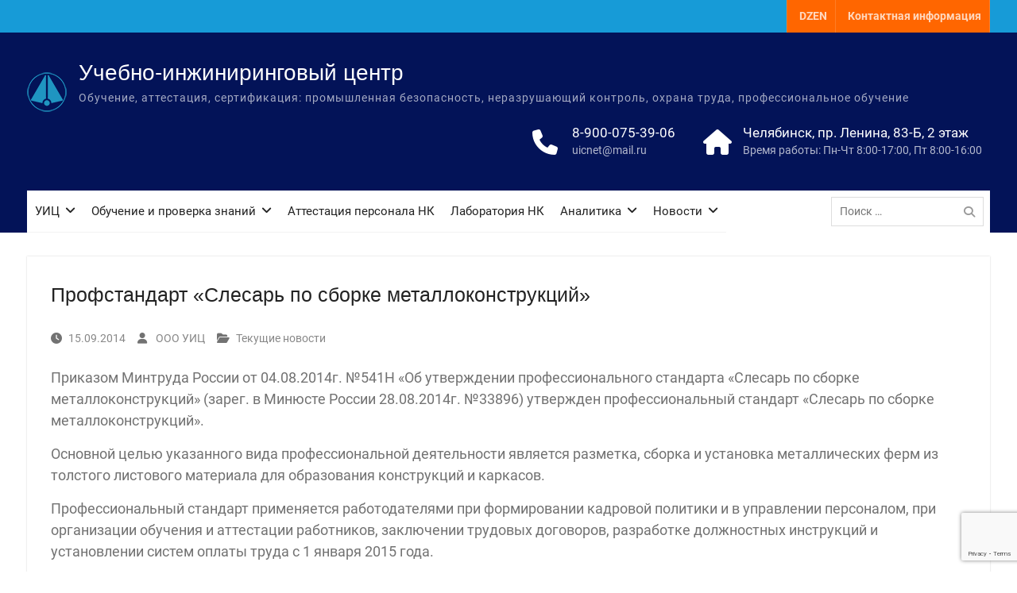

--- FILE ---
content_type: text/html; charset=utf-8
request_url: https://www.google.com/recaptcha/api2/anchor?ar=1&k=6LcWCcAUAAAAAGvl_phkjHRZb-ozmhM-c5VgI4u7&co=aHR0cHM6Ly91aWNuZXQucnU6NDQz&hl=en&v=PoyoqOPhxBO7pBk68S4YbpHZ&size=invisible&anchor-ms=20000&execute-ms=30000&cb=lic44kmbyj3f
body_size: 48889
content:
<!DOCTYPE HTML><html dir="ltr" lang="en"><head><meta http-equiv="Content-Type" content="text/html; charset=UTF-8">
<meta http-equiv="X-UA-Compatible" content="IE=edge">
<title>reCAPTCHA</title>
<style type="text/css">
/* cyrillic-ext */
@font-face {
  font-family: 'Roboto';
  font-style: normal;
  font-weight: 400;
  font-stretch: 100%;
  src: url(//fonts.gstatic.com/s/roboto/v48/KFO7CnqEu92Fr1ME7kSn66aGLdTylUAMa3GUBHMdazTgWw.woff2) format('woff2');
  unicode-range: U+0460-052F, U+1C80-1C8A, U+20B4, U+2DE0-2DFF, U+A640-A69F, U+FE2E-FE2F;
}
/* cyrillic */
@font-face {
  font-family: 'Roboto';
  font-style: normal;
  font-weight: 400;
  font-stretch: 100%;
  src: url(//fonts.gstatic.com/s/roboto/v48/KFO7CnqEu92Fr1ME7kSn66aGLdTylUAMa3iUBHMdazTgWw.woff2) format('woff2');
  unicode-range: U+0301, U+0400-045F, U+0490-0491, U+04B0-04B1, U+2116;
}
/* greek-ext */
@font-face {
  font-family: 'Roboto';
  font-style: normal;
  font-weight: 400;
  font-stretch: 100%;
  src: url(//fonts.gstatic.com/s/roboto/v48/KFO7CnqEu92Fr1ME7kSn66aGLdTylUAMa3CUBHMdazTgWw.woff2) format('woff2');
  unicode-range: U+1F00-1FFF;
}
/* greek */
@font-face {
  font-family: 'Roboto';
  font-style: normal;
  font-weight: 400;
  font-stretch: 100%;
  src: url(//fonts.gstatic.com/s/roboto/v48/KFO7CnqEu92Fr1ME7kSn66aGLdTylUAMa3-UBHMdazTgWw.woff2) format('woff2');
  unicode-range: U+0370-0377, U+037A-037F, U+0384-038A, U+038C, U+038E-03A1, U+03A3-03FF;
}
/* math */
@font-face {
  font-family: 'Roboto';
  font-style: normal;
  font-weight: 400;
  font-stretch: 100%;
  src: url(//fonts.gstatic.com/s/roboto/v48/KFO7CnqEu92Fr1ME7kSn66aGLdTylUAMawCUBHMdazTgWw.woff2) format('woff2');
  unicode-range: U+0302-0303, U+0305, U+0307-0308, U+0310, U+0312, U+0315, U+031A, U+0326-0327, U+032C, U+032F-0330, U+0332-0333, U+0338, U+033A, U+0346, U+034D, U+0391-03A1, U+03A3-03A9, U+03B1-03C9, U+03D1, U+03D5-03D6, U+03F0-03F1, U+03F4-03F5, U+2016-2017, U+2034-2038, U+203C, U+2040, U+2043, U+2047, U+2050, U+2057, U+205F, U+2070-2071, U+2074-208E, U+2090-209C, U+20D0-20DC, U+20E1, U+20E5-20EF, U+2100-2112, U+2114-2115, U+2117-2121, U+2123-214F, U+2190, U+2192, U+2194-21AE, U+21B0-21E5, U+21F1-21F2, U+21F4-2211, U+2213-2214, U+2216-22FF, U+2308-230B, U+2310, U+2319, U+231C-2321, U+2336-237A, U+237C, U+2395, U+239B-23B7, U+23D0, U+23DC-23E1, U+2474-2475, U+25AF, U+25B3, U+25B7, U+25BD, U+25C1, U+25CA, U+25CC, U+25FB, U+266D-266F, U+27C0-27FF, U+2900-2AFF, U+2B0E-2B11, U+2B30-2B4C, U+2BFE, U+3030, U+FF5B, U+FF5D, U+1D400-1D7FF, U+1EE00-1EEFF;
}
/* symbols */
@font-face {
  font-family: 'Roboto';
  font-style: normal;
  font-weight: 400;
  font-stretch: 100%;
  src: url(//fonts.gstatic.com/s/roboto/v48/KFO7CnqEu92Fr1ME7kSn66aGLdTylUAMaxKUBHMdazTgWw.woff2) format('woff2');
  unicode-range: U+0001-000C, U+000E-001F, U+007F-009F, U+20DD-20E0, U+20E2-20E4, U+2150-218F, U+2190, U+2192, U+2194-2199, U+21AF, U+21E6-21F0, U+21F3, U+2218-2219, U+2299, U+22C4-22C6, U+2300-243F, U+2440-244A, U+2460-24FF, U+25A0-27BF, U+2800-28FF, U+2921-2922, U+2981, U+29BF, U+29EB, U+2B00-2BFF, U+4DC0-4DFF, U+FFF9-FFFB, U+10140-1018E, U+10190-1019C, U+101A0, U+101D0-101FD, U+102E0-102FB, U+10E60-10E7E, U+1D2C0-1D2D3, U+1D2E0-1D37F, U+1F000-1F0FF, U+1F100-1F1AD, U+1F1E6-1F1FF, U+1F30D-1F30F, U+1F315, U+1F31C, U+1F31E, U+1F320-1F32C, U+1F336, U+1F378, U+1F37D, U+1F382, U+1F393-1F39F, U+1F3A7-1F3A8, U+1F3AC-1F3AF, U+1F3C2, U+1F3C4-1F3C6, U+1F3CA-1F3CE, U+1F3D4-1F3E0, U+1F3ED, U+1F3F1-1F3F3, U+1F3F5-1F3F7, U+1F408, U+1F415, U+1F41F, U+1F426, U+1F43F, U+1F441-1F442, U+1F444, U+1F446-1F449, U+1F44C-1F44E, U+1F453, U+1F46A, U+1F47D, U+1F4A3, U+1F4B0, U+1F4B3, U+1F4B9, U+1F4BB, U+1F4BF, U+1F4C8-1F4CB, U+1F4D6, U+1F4DA, U+1F4DF, U+1F4E3-1F4E6, U+1F4EA-1F4ED, U+1F4F7, U+1F4F9-1F4FB, U+1F4FD-1F4FE, U+1F503, U+1F507-1F50B, U+1F50D, U+1F512-1F513, U+1F53E-1F54A, U+1F54F-1F5FA, U+1F610, U+1F650-1F67F, U+1F687, U+1F68D, U+1F691, U+1F694, U+1F698, U+1F6AD, U+1F6B2, U+1F6B9-1F6BA, U+1F6BC, U+1F6C6-1F6CF, U+1F6D3-1F6D7, U+1F6E0-1F6EA, U+1F6F0-1F6F3, U+1F6F7-1F6FC, U+1F700-1F7FF, U+1F800-1F80B, U+1F810-1F847, U+1F850-1F859, U+1F860-1F887, U+1F890-1F8AD, U+1F8B0-1F8BB, U+1F8C0-1F8C1, U+1F900-1F90B, U+1F93B, U+1F946, U+1F984, U+1F996, U+1F9E9, U+1FA00-1FA6F, U+1FA70-1FA7C, U+1FA80-1FA89, U+1FA8F-1FAC6, U+1FACE-1FADC, U+1FADF-1FAE9, U+1FAF0-1FAF8, U+1FB00-1FBFF;
}
/* vietnamese */
@font-face {
  font-family: 'Roboto';
  font-style: normal;
  font-weight: 400;
  font-stretch: 100%;
  src: url(//fonts.gstatic.com/s/roboto/v48/KFO7CnqEu92Fr1ME7kSn66aGLdTylUAMa3OUBHMdazTgWw.woff2) format('woff2');
  unicode-range: U+0102-0103, U+0110-0111, U+0128-0129, U+0168-0169, U+01A0-01A1, U+01AF-01B0, U+0300-0301, U+0303-0304, U+0308-0309, U+0323, U+0329, U+1EA0-1EF9, U+20AB;
}
/* latin-ext */
@font-face {
  font-family: 'Roboto';
  font-style: normal;
  font-weight: 400;
  font-stretch: 100%;
  src: url(//fonts.gstatic.com/s/roboto/v48/KFO7CnqEu92Fr1ME7kSn66aGLdTylUAMa3KUBHMdazTgWw.woff2) format('woff2');
  unicode-range: U+0100-02BA, U+02BD-02C5, U+02C7-02CC, U+02CE-02D7, U+02DD-02FF, U+0304, U+0308, U+0329, U+1D00-1DBF, U+1E00-1E9F, U+1EF2-1EFF, U+2020, U+20A0-20AB, U+20AD-20C0, U+2113, U+2C60-2C7F, U+A720-A7FF;
}
/* latin */
@font-face {
  font-family: 'Roboto';
  font-style: normal;
  font-weight: 400;
  font-stretch: 100%;
  src: url(//fonts.gstatic.com/s/roboto/v48/KFO7CnqEu92Fr1ME7kSn66aGLdTylUAMa3yUBHMdazQ.woff2) format('woff2');
  unicode-range: U+0000-00FF, U+0131, U+0152-0153, U+02BB-02BC, U+02C6, U+02DA, U+02DC, U+0304, U+0308, U+0329, U+2000-206F, U+20AC, U+2122, U+2191, U+2193, U+2212, U+2215, U+FEFF, U+FFFD;
}
/* cyrillic-ext */
@font-face {
  font-family: 'Roboto';
  font-style: normal;
  font-weight: 500;
  font-stretch: 100%;
  src: url(//fonts.gstatic.com/s/roboto/v48/KFO7CnqEu92Fr1ME7kSn66aGLdTylUAMa3GUBHMdazTgWw.woff2) format('woff2');
  unicode-range: U+0460-052F, U+1C80-1C8A, U+20B4, U+2DE0-2DFF, U+A640-A69F, U+FE2E-FE2F;
}
/* cyrillic */
@font-face {
  font-family: 'Roboto';
  font-style: normal;
  font-weight: 500;
  font-stretch: 100%;
  src: url(//fonts.gstatic.com/s/roboto/v48/KFO7CnqEu92Fr1ME7kSn66aGLdTylUAMa3iUBHMdazTgWw.woff2) format('woff2');
  unicode-range: U+0301, U+0400-045F, U+0490-0491, U+04B0-04B1, U+2116;
}
/* greek-ext */
@font-face {
  font-family: 'Roboto';
  font-style: normal;
  font-weight: 500;
  font-stretch: 100%;
  src: url(//fonts.gstatic.com/s/roboto/v48/KFO7CnqEu92Fr1ME7kSn66aGLdTylUAMa3CUBHMdazTgWw.woff2) format('woff2');
  unicode-range: U+1F00-1FFF;
}
/* greek */
@font-face {
  font-family: 'Roboto';
  font-style: normal;
  font-weight: 500;
  font-stretch: 100%;
  src: url(//fonts.gstatic.com/s/roboto/v48/KFO7CnqEu92Fr1ME7kSn66aGLdTylUAMa3-UBHMdazTgWw.woff2) format('woff2');
  unicode-range: U+0370-0377, U+037A-037F, U+0384-038A, U+038C, U+038E-03A1, U+03A3-03FF;
}
/* math */
@font-face {
  font-family: 'Roboto';
  font-style: normal;
  font-weight: 500;
  font-stretch: 100%;
  src: url(//fonts.gstatic.com/s/roboto/v48/KFO7CnqEu92Fr1ME7kSn66aGLdTylUAMawCUBHMdazTgWw.woff2) format('woff2');
  unicode-range: U+0302-0303, U+0305, U+0307-0308, U+0310, U+0312, U+0315, U+031A, U+0326-0327, U+032C, U+032F-0330, U+0332-0333, U+0338, U+033A, U+0346, U+034D, U+0391-03A1, U+03A3-03A9, U+03B1-03C9, U+03D1, U+03D5-03D6, U+03F0-03F1, U+03F4-03F5, U+2016-2017, U+2034-2038, U+203C, U+2040, U+2043, U+2047, U+2050, U+2057, U+205F, U+2070-2071, U+2074-208E, U+2090-209C, U+20D0-20DC, U+20E1, U+20E5-20EF, U+2100-2112, U+2114-2115, U+2117-2121, U+2123-214F, U+2190, U+2192, U+2194-21AE, U+21B0-21E5, U+21F1-21F2, U+21F4-2211, U+2213-2214, U+2216-22FF, U+2308-230B, U+2310, U+2319, U+231C-2321, U+2336-237A, U+237C, U+2395, U+239B-23B7, U+23D0, U+23DC-23E1, U+2474-2475, U+25AF, U+25B3, U+25B7, U+25BD, U+25C1, U+25CA, U+25CC, U+25FB, U+266D-266F, U+27C0-27FF, U+2900-2AFF, U+2B0E-2B11, U+2B30-2B4C, U+2BFE, U+3030, U+FF5B, U+FF5D, U+1D400-1D7FF, U+1EE00-1EEFF;
}
/* symbols */
@font-face {
  font-family: 'Roboto';
  font-style: normal;
  font-weight: 500;
  font-stretch: 100%;
  src: url(//fonts.gstatic.com/s/roboto/v48/KFO7CnqEu92Fr1ME7kSn66aGLdTylUAMaxKUBHMdazTgWw.woff2) format('woff2');
  unicode-range: U+0001-000C, U+000E-001F, U+007F-009F, U+20DD-20E0, U+20E2-20E4, U+2150-218F, U+2190, U+2192, U+2194-2199, U+21AF, U+21E6-21F0, U+21F3, U+2218-2219, U+2299, U+22C4-22C6, U+2300-243F, U+2440-244A, U+2460-24FF, U+25A0-27BF, U+2800-28FF, U+2921-2922, U+2981, U+29BF, U+29EB, U+2B00-2BFF, U+4DC0-4DFF, U+FFF9-FFFB, U+10140-1018E, U+10190-1019C, U+101A0, U+101D0-101FD, U+102E0-102FB, U+10E60-10E7E, U+1D2C0-1D2D3, U+1D2E0-1D37F, U+1F000-1F0FF, U+1F100-1F1AD, U+1F1E6-1F1FF, U+1F30D-1F30F, U+1F315, U+1F31C, U+1F31E, U+1F320-1F32C, U+1F336, U+1F378, U+1F37D, U+1F382, U+1F393-1F39F, U+1F3A7-1F3A8, U+1F3AC-1F3AF, U+1F3C2, U+1F3C4-1F3C6, U+1F3CA-1F3CE, U+1F3D4-1F3E0, U+1F3ED, U+1F3F1-1F3F3, U+1F3F5-1F3F7, U+1F408, U+1F415, U+1F41F, U+1F426, U+1F43F, U+1F441-1F442, U+1F444, U+1F446-1F449, U+1F44C-1F44E, U+1F453, U+1F46A, U+1F47D, U+1F4A3, U+1F4B0, U+1F4B3, U+1F4B9, U+1F4BB, U+1F4BF, U+1F4C8-1F4CB, U+1F4D6, U+1F4DA, U+1F4DF, U+1F4E3-1F4E6, U+1F4EA-1F4ED, U+1F4F7, U+1F4F9-1F4FB, U+1F4FD-1F4FE, U+1F503, U+1F507-1F50B, U+1F50D, U+1F512-1F513, U+1F53E-1F54A, U+1F54F-1F5FA, U+1F610, U+1F650-1F67F, U+1F687, U+1F68D, U+1F691, U+1F694, U+1F698, U+1F6AD, U+1F6B2, U+1F6B9-1F6BA, U+1F6BC, U+1F6C6-1F6CF, U+1F6D3-1F6D7, U+1F6E0-1F6EA, U+1F6F0-1F6F3, U+1F6F7-1F6FC, U+1F700-1F7FF, U+1F800-1F80B, U+1F810-1F847, U+1F850-1F859, U+1F860-1F887, U+1F890-1F8AD, U+1F8B0-1F8BB, U+1F8C0-1F8C1, U+1F900-1F90B, U+1F93B, U+1F946, U+1F984, U+1F996, U+1F9E9, U+1FA00-1FA6F, U+1FA70-1FA7C, U+1FA80-1FA89, U+1FA8F-1FAC6, U+1FACE-1FADC, U+1FADF-1FAE9, U+1FAF0-1FAF8, U+1FB00-1FBFF;
}
/* vietnamese */
@font-face {
  font-family: 'Roboto';
  font-style: normal;
  font-weight: 500;
  font-stretch: 100%;
  src: url(//fonts.gstatic.com/s/roboto/v48/KFO7CnqEu92Fr1ME7kSn66aGLdTylUAMa3OUBHMdazTgWw.woff2) format('woff2');
  unicode-range: U+0102-0103, U+0110-0111, U+0128-0129, U+0168-0169, U+01A0-01A1, U+01AF-01B0, U+0300-0301, U+0303-0304, U+0308-0309, U+0323, U+0329, U+1EA0-1EF9, U+20AB;
}
/* latin-ext */
@font-face {
  font-family: 'Roboto';
  font-style: normal;
  font-weight: 500;
  font-stretch: 100%;
  src: url(//fonts.gstatic.com/s/roboto/v48/KFO7CnqEu92Fr1ME7kSn66aGLdTylUAMa3KUBHMdazTgWw.woff2) format('woff2');
  unicode-range: U+0100-02BA, U+02BD-02C5, U+02C7-02CC, U+02CE-02D7, U+02DD-02FF, U+0304, U+0308, U+0329, U+1D00-1DBF, U+1E00-1E9F, U+1EF2-1EFF, U+2020, U+20A0-20AB, U+20AD-20C0, U+2113, U+2C60-2C7F, U+A720-A7FF;
}
/* latin */
@font-face {
  font-family: 'Roboto';
  font-style: normal;
  font-weight: 500;
  font-stretch: 100%;
  src: url(//fonts.gstatic.com/s/roboto/v48/KFO7CnqEu92Fr1ME7kSn66aGLdTylUAMa3yUBHMdazQ.woff2) format('woff2');
  unicode-range: U+0000-00FF, U+0131, U+0152-0153, U+02BB-02BC, U+02C6, U+02DA, U+02DC, U+0304, U+0308, U+0329, U+2000-206F, U+20AC, U+2122, U+2191, U+2193, U+2212, U+2215, U+FEFF, U+FFFD;
}
/* cyrillic-ext */
@font-face {
  font-family: 'Roboto';
  font-style: normal;
  font-weight: 900;
  font-stretch: 100%;
  src: url(//fonts.gstatic.com/s/roboto/v48/KFO7CnqEu92Fr1ME7kSn66aGLdTylUAMa3GUBHMdazTgWw.woff2) format('woff2');
  unicode-range: U+0460-052F, U+1C80-1C8A, U+20B4, U+2DE0-2DFF, U+A640-A69F, U+FE2E-FE2F;
}
/* cyrillic */
@font-face {
  font-family: 'Roboto';
  font-style: normal;
  font-weight: 900;
  font-stretch: 100%;
  src: url(//fonts.gstatic.com/s/roboto/v48/KFO7CnqEu92Fr1ME7kSn66aGLdTylUAMa3iUBHMdazTgWw.woff2) format('woff2');
  unicode-range: U+0301, U+0400-045F, U+0490-0491, U+04B0-04B1, U+2116;
}
/* greek-ext */
@font-face {
  font-family: 'Roboto';
  font-style: normal;
  font-weight: 900;
  font-stretch: 100%;
  src: url(//fonts.gstatic.com/s/roboto/v48/KFO7CnqEu92Fr1ME7kSn66aGLdTylUAMa3CUBHMdazTgWw.woff2) format('woff2');
  unicode-range: U+1F00-1FFF;
}
/* greek */
@font-face {
  font-family: 'Roboto';
  font-style: normal;
  font-weight: 900;
  font-stretch: 100%;
  src: url(//fonts.gstatic.com/s/roboto/v48/KFO7CnqEu92Fr1ME7kSn66aGLdTylUAMa3-UBHMdazTgWw.woff2) format('woff2');
  unicode-range: U+0370-0377, U+037A-037F, U+0384-038A, U+038C, U+038E-03A1, U+03A3-03FF;
}
/* math */
@font-face {
  font-family: 'Roboto';
  font-style: normal;
  font-weight: 900;
  font-stretch: 100%;
  src: url(//fonts.gstatic.com/s/roboto/v48/KFO7CnqEu92Fr1ME7kSn66aGLdTylUAMawCUBHMdazTgWw.woff2) format('woff2');
  unicode-range: U+0302-0303, U+0305, U+0307-0308, U+0310, U+0312, U+0315, U+031A, U+0326-0327, U+032C, U+032F-0330, U+0332-0333, U+0338, U+033A, U+0346, U+034D, U+0391-03A1, U+03A3-03A9, U+03B1-03C9, U+03D1, U+03D5-03D6, U+03F0-03F1, U+03F4-03F5, U+2016-2017, U+2034-2038, U+203C, U+2040, U+2043, U+2047, U+2050, U+2057, U+205F, U+2070-2071, U+2074-208E, U+2090-209C, U+20D0-20DC, U+20E1, U+20E5-20EF, U+2100-2112, U+2114-2115, U+2117-2121, U+2123-214F, U+2190, U+2192, U+2194-21AE, U+21B0-21E5, U+21F1-21F2, U+21F4-2211, U+2213-2214, U+2216-22FF, U+2308-230B, U+2310, U+2319, U+231C-2321, U+2336-237A, U+237C, U+2395, U+239B-23B7, U+23D0, U+23DC-23E1, U+2474-2475, U+25AF, U+25B3, U+25B7, U+25BD, U+25C1, U+25CA, U+25CC, U+25FB, U+266D-266F, U+27C0-27FF, U+2900-2AFF, U+2B0E-2B11, U+2B30-2B4C, U+2BFE, U+3030, U+FF5B, U+FF5D, U+1D400-1D7FF, U+1EE00-1EEFF;
}
/* symbols */
@font-face {
  font-family: 'Roboto';
  font-style: normal;
  font-weight: 900;
  font-stretch: 100%;
  src: url(//fonts.gstatic.com/s/roboto/v48/KFO7CnqEu92Fr1ME7kSn66aGLdTylUAMaxKUBHMdazTgWw.woff2) format('woff2');
  unicode-range: U+0001-000C, U+000E-001F, U+007F-009F, U+20DD-20E0, U+20E2-20E4, U+2150-218F, U+2190, U+2192, U+2194-2199, U+21AF, U+21E6-21F0, U+21F3, U+2218-2219, U+2299, U+22C4-22C6, U+2300-243F, U+2440-244A, U+2460-24FF, U+25A0-27BF, U+2800-28FF, U+2921-2922, U+2981, U+29BF, U+29EB, U+2B00-2BFF, U+4DC0-4DFF, U+FFF9-FFFB, U+10140-1018E, U+10190-1019C, U+101A0, U+101D0-101FD, U+102E0-102FB, U+10E60-10E7E, U+1D2C0-1D2D3, U+1D2E0-1D37F, U+1F000-1F0FF, U+1F100-1F1AD, U+1F1E6-1F1FF, U+1F30D-1F30F, U+1F315, U+1F31C, U+1F31E, U+1F320-1F32C, U+1F336, U+1F378, U+1F37D, U+1F382, U+1F393-1F39F, U+1F3A7-1F3A8, U+1F3AC-1F3AF, U+1F3C2, U+1F3C4-1F3C6, U+1F3CA-1F3CE, U+1F3D4-1F3E0, U+1F3ED, U+1F3F1-1F3F3, U+1F3F5-1F3F7, U+1F408, U+1F415, U+1F41F, U+1F426, U+1F43F, U+1F441-1F442, U+1F444, U+1F446-1F449, U+1F44C-1F44E, U+1F453, U+1F46A, U+1F47D, U+1F4A3, U+1F4B0, U+1F4B3, U+1F4B9, U+1F4BB, U+1F4BF, U+1F4C8-1F4CB, U+1F4D6, U+1F4DA, U+1F4DF, U+1F4E3-1F4E6, U+1F4EA-1F4ED, U+1F4F7, U+1F4F9-1F4FB, U+1F4FD-1F4FE, U+1F503, U+1F507-1F50B, U+1F50D, U+1F512-1F513, U+1F53E-1F54A, U+1F54F-1F5FA, U+1F610, U+1F650-1F67F, U+1F687, U+1F68D, U+1F691, U+1F694, U+1F698, U+1F6AD, U+1F6B2, U+1F6B9-1F6BA, U+1F6BC, U+1F6C6-1F6CF, U+1F6D3-1F6D7, U+1F6E0-1F6EA, U+1F6F0-1F6F3, U+1F6F7-1F6FC, U+1F700-1F7FF, U+1F800-1F80B, U+1F810-1F847, U+1F850-1F859, U+1F860-1F887, U+1F890-1F8AD, U+1F8B0-1F8BB, U+1F8C0-1F8C1, U+1F900-1F90B, U+1F93B, U+1F946, U+1F984, U+1F996, U+1F9E9, U+1FA00-1FA6F, U+1FA70-1FA7C, U+1FA80-1FA89, U+1FA8F-1FAC6, U+1FACE-1FADC, U+1FADF-1FAE9, U+1FAF0-1FAF8, U+1FB00-1FBFF;
}
/* vietnamese */
@font-face {
  font-family: 'Roboto';
  font-style: normal;
  font-weight: 900;
  font-stretch: 100%;
  src: url(//fonts.gstatic.com/s/roboto/v48/KFO7CnqEu92Fr1ME7kSn66aGLdTylUAMa3OUBHMdazTgWw.woff2) format('woff2');
  unicode-range: U+0102-0103, U+0110-0111, U+0128-0129, U+0168-0169, U+01A0-01A1, U+01AF-01B0, U+0300-0301, U+0303-0304, U+0308-0309, U+0323, U+0329, U+1EA0-1EF9, U+20AB;
}
/* latin-ext */
@font-face {
  font-family: 'Roboto';
  font-style: normal;
  font-weight: 900;
  font-stretch: 100%;
  src: url(//fonts.gstatic.com/s/roboto/v48/KFO7CnqEu92Fr1ME7kSn66aGLdTylUAMa3KUBHMdazTgWw.woff2) format('woff2');
  unicode-range: U+0100-02BA, U+02BD-02C5, U+02C7-02CC, U+02CE-02D7, U+02DD-02FF, U+0304, U+0308, U+0329, U+1D00-1DBF, U+1E00-1E9F, U+1EF2-1EFF, U+2020, U+20A0-20AB, U+20AD-20C0, U+2113, U+2C60-2C7F, U+A720-A7FF;
}
/* latin */
@font-face {
  font-family: 'Roboto';
  font-style: normal;
  font-weight: 900;
  font-stretch: 100%;
  src: url(//fonts.gstatic.com/s/roboto/v48/KFO7CnqEu92Fr1ME7kSn66aGLdTylUAMa3yUBHMdazQ.woff2) format('woff2');
  unicode-range: U+0000-00FF, U+0131, U+0152-0153, U+02BB-02BC, U+02C6, U+02DA, U+02DC, U+0304, U+0308, U+0329, U+2000-206F, U+20AC, U+2122, U+2191, U+2193, U+2212, U+2215, U+FEFF, U+FFFD;
}

</style>
<link rel="stylesheet" type="text/css" href="https://www.gstatic.com/recaptcha/releases/PoyoqOPhxBO7pBk68S4YbpHZ/styles__ltr.css">
<script nonce="SaEB1jY2r0cNULrPMCbdEQ" type="text/javascript">window['__recaptcha_api'] = 'https://www.google.com/recaptcha/api2/';</script>
<script type="text/javascript" src="https://www.gstatic.com/recaptcha/releases/PoyoqOPhxBO7pBk68S4YbpHZ/recaptcha__en.js" nonce="SaEB1jY2r0cNULrPMCbdEQ">
      
    </script></head>
<body><div id="rc-anchor-alert" class="rc-anchor-alert"></div>
<input type="hidden" id="recaptcha-token" value="[base64]">
<script type="text/javascript" nonce="SaEB1jY2r0cNULrPMCbdEQ">
      recaptcha.anchor.Main.init("[\x22ainput\x22,[\x22bgdata\x22,\x22\x22,\[base64]/[base64]/MjU1Ong/[base64]/[base64]/[base64]/[base64]/[base64]/[base64]/[base64]/[base64]/[base64]/[base64]/[base64]/[base64]/[base64]/[base64]/[base64]\\u003d\x22,\[base64]\\u003d\\u003d\x22,\x22w4cew71sw41tw4w4w4XDpcOOTcKmSMKzwozCo8O3wpR/[base64]/BcKdwq/Di8K4w7bCpjlBwoDCpjoGG8KJF8K/WcKqw7hCwqwvw7hFVFfCncOsE33ChsKSMF1Xw7zDkjwjaDTCiMO0w7QdwroZARR/T8OgwqjDmFjDgMOcZsKzSMKGC8O0SG7CrMOKw4/DqSIew6zDv8KJwpLDjSxTwr/CocK/wrRxw5x7w63Dt0cEK3rCl8OVSMO0w7xDw5HDpjfCsl8lw4Juw47CpQfDnCRvD8O4E0vDocKODyvDkRgyK8K/[base64]/CnMKzHhRWBkvDtUDCh8KpwqjDlykxw64Ew5fDkCfDgMKew6vCiWBkw59uw58PQ8KIwrXDvDjDsGM6XFd+wrHCmirDgiXCuh1pwqHCsjjCrUs9w7c/[base64]/CqsO6VxvClFHCoVMFwqvDrcK/PsKHYsKFw59RwrbDuMOzwq8uw5XCs8KPw7fCjyLDsWpRFcOawqsrC0/CpsKQw4/CrcOEwoHCt3zCh8Okw7LDpyHDtMKww4LCl8Kfw7dcPz9HE8OVwrIlwppQP8OoB24SY8KXQWfDq8KEGcK5wpnCtw3CnjdAXWtnwq3DuxQCH0fCssKOLQ3DqMOvw69pNS7CrBLDqMO4w6sGw7nDscO6ST/DqcOmw6Y0ccKEwp7DucK6KTIdel/DslA2wrV6L8KIFsOrwr8qwpkCw6zCisOgJ8KIw5J0wqPCgsOZwrYOw6fCkXHCrcKLWnVawpfCh3VjNsKjb8OlwpPCqcOrwqbDlXHCk8ObaVYKw7LDiAbCj0vDjFrDjcOwwochwoLCscO4wqNveSldVcOLUX8/wrrCnV5cQyNTfsO2V8KtwpnDly0zwoTCr05Zw7/[base64]/Dng3CiMOTX8KMwo9Lwr/Cv8OUPVjCnmLCmF7CgF3CvMO9W8OhbMOgflLDoMKTw7bChsOKDsKpw5TDosKjc8KMGMOsHcO1w5VFdcOBBMOXwrTCr8KHwrYewqFdw6Usw7AAw7/[base64]/DqsKDH0FtwqYew5dfwpDDuMOkf1IuaMK6w4DCmjLDlQfCmcKhwo3Cs3J5biYUwodywqbChWDDsR3CpFFRw7bCo0XDtE/Coj/DmMO7w6sLw7hQEUbDp8Kpw5QGw6giCcK2w6zDvMKxwpLCkQBhwrPCu8KLC8OawrPDscOaw4tBw5DDhMKfw6gFwq3CtsO6w7NQw5/CtnBNwovClMKUw7Mlw50Pw5dcLcOofSnDkWrDncKQwocEwobDtsO2TGPCvcKywqrCsmBoM8K3wo1Ywp7Ck8KMUMKaMjnCtAzCrDnDkXoVI8KhUzHCssKJwqJFwpoWTsKcw7DCpSrDq8O6IkvDtVYyCcO9UcK1In7CqwXCqVjDrB11WsK5w6bDtTBkDGZ1eiZ/YGBrw4kjLifDtWnDncKaw53CmzMeTFDDhTMmLF/DjcO6w7QJFMKVS1AUwrxVUi5lw6PDtsKXw6zCuS0zwoBpfmxFwrRgw7LDmyVuw5xhA8KPwrvCv8Okw64xw5tzDsO8w7XDosK9Y8KiwqLDpXHCmRXCr8OAw4zDn1MEbFJ4wqfDuB3Dg8KyCAnCsC5qw6jDn17DvzYWwpNHwq7Dk8O/wod1wp/CgQnDsMOZwrwgCycgwrlqDsK1w67Dg0/CmE/CmzzDrcOgw7VZwr/DnMKfwpvCqzlLQsOnwpvDkMKFwpABNHzDgMKywowLWcO/[base64]/wqAKwpVqw6IlwoB6IMOww7sMw5TDvMKPw6EmwoHCpHRCK8OgVMOTLsOPwpnDtWlxf8K6NcOfQE7DiAbCqkXDiwJLMH7Ciz8bw5LDilHCiFYZU8Kzw5vDtMObw5HCiTBOW8OQMjY7w6AZw7/Dsz3DqcKdw580woLDksOndMKiD8KARcOnU8OMwpBXf8OtGTQnRMOcwrTDvcO9wpzDvMK7w6PCi8KDKhh6M23ChcOaP1VjeDYRQhl8w5TCkcKFBy/ChMOPLnLCiVlNwqA7w5/CqMKnw59mGMKlwpNSR17CucKIw5EbDTXDgXZdw5jClcO/w4PCvTDDinfDpsOEwo4kw5U1Uhcyw6TCpSzCoMKswoZPw4jCucOvQcOpwq5HwqlPwr3DuSvDm8OWannDj8OTwpLDtsOMXsKYw5FowqsIXnI7dzNdE23Dp11Rwq5xw4TDoMKlwpDDrcOcIcOAwq8NLsKOZcK/w6TCsEQONTTCvWHDkmDDoMKnw4vDosO8wpZgw4xWJhzDvhbDpV7CtDDCrMOxw6FyT8KTwpFTPsOSPcOjAsKCwoHCvcK4w6FewqxQw4DDhjY2w5J/wp/[base64]/CvG8Ow47Dki7Ck8Obw7E9SQsjMMKNC2XCoMKewqY9OQzCiVAAw7/DkcKFdcOSPjbDsw4Vw7U2w5Y6FMOPDsO4w4DCvsOvwrVyQiB3VnzDgB7DvQ/[base64]/DhFzCg8KrZMOWC2YIZMO6w7tHf8OQZAPDhMOQJ8Kmw5kUwpMjAlHDnMO3YMKRTVbClsKxw7UXwpAow53CqMK8wq48Xh4wZMOtwrQqF8Oaw4JKwoR4w4lWL8KWAybClMO8CcKldsOEAw3CocOIwrrCkMO/[base64]/[base64]/w7LCtMOVacOuw5TCgkXDsMKtVQzDsMKiDDNQwoZmYMOVSsOOZ8O6ZcKRwqjDnTFCwrdJwr4Wwo0Xw5XCgMKAwrfDj0HDilXDnn5TRsOGacKHw5Njw4PCmBXDscOlFMOvw4EHcxU3w5Zxwpw/a8Kyw68sPR0Sw4PCn10Sd8KfdQ3CgAl9wrc6bC/DgsOQSMKWw43CnXQXw4TCqsKUKBfDgFBjw4kcAMOAasOaQAN4CMKpw73DosOSMF5Tbw8dwo7CtDHCrnPDvMOyYDYkAsOQRcO4wpZDJ8Opw6/Cmw/DmBPCgBHCiV5HwrprYn15w4TCq8KVQAzDpMOiw4bDpWh9wrsNw6XDqyfCq8KsG8K/[base64]/CjXFpe8KFw4pXPQUEwoROSjLCpBE2cMKXworCn1tnw5HCvCXCmsOhwpjClzPCucKPGsKFw7nCnyrDkcOywrzCq0PCow90woojwrNQJBHCk8OFw6bCvsOHXsOdOA3ClcOLQRgyw4AcZhnDjRvCvVACMMOZaUDCs0PCvcKEwqDDgsKYbW4cwrHDtMKRw5gUw6E7w6jDpA/Dp8K5w4tgw4Nkw69xwoNjMMKvHHvDucO9wonDu8OGOcKIw7HDoGsXbcOmbi7DpkZif8KlOcO6w7RwWGhzwqM0wp/Ct8OCfH7DlMK+HsOjDsOkw5bChSFhR8Oowq9OMy7CmTXCiG3DqsKHwpYJAj/CgsO9wqrCqxQSIMOywqfCjcKCZDTClsOWwqhkR3R7w7lLw6TDucOPbsKVw4LCtMO0w5siw7wYwrMgw4zCmsKZD8O6MUPCmcKuGXoFNS3CuDpvMBfCiMKTFcO/wqopwoxtwpZ4wpTCicONwqBhw5HCl8Kkw5N9w5LDsMOZw5gwO8OIDsK9eMORNEV7DQbCqsOXNMO+w6vDpcKswq/CgHwvwoHCnzoJKnXCrW3CnnbCncOGHjLCuMKbRi0YwqTCi8KowqEyD8K0w4Jzw58ewqlrDDZKMMKJw6l3wqrCvHHDncOPDRDCrB/[base64]/Dp8O6JcOXFVMvwqjDrsOoRcKjwqpoasOAflTCgMOow6XCp1/CiCddw47CqcOew4gkfHFqGMK4GDrClTLCsV0kwrPDg8Ofw5fDuADDuiBZFUFJQcKsw68jBsOxw6hRwpoPNcKqwrnDs8Oaw40bw4HCmQRlLjvDtsO+w559d8K5wqrDuMKSw5rCoDgJw5NefCMBaFQQwp1/wo9Xwol9EsKbAMOuw4PDo0ZPKMOHw5zDsMO2NkR3w4DCuEnCsnrDvQTDpMKoehFzOMORUMO2w6dBw6DCtFvChMO7w7/Cq8ORw5Q9YmtfLcOKejrCtcOHNiM5w5cwwoPDjcODw5/Cl8OXw4LCuRpdw4HChMK4wo5+w6XDhiBUw6LDvMK3w6BRwpsoI8K8McOpw4fDgGFAYyUkwpvDmMKxw4TCl3XCoArDoAjCrCbCgwbDgAoewrw8BSTCq8Kowp/Cr8O/wps/LHfCoMOHwozDmX95HMKgw7vCsj9Yw6FWBF0twoMBLWnDhU0uw78cNAx9woTCq1EzwrdcCMKydznDgn3CmsKMw4LDlsKHKMK4wpslw6LChMKWwrknHcOzwqLDmMKYJ8K+Pz/Ci8OODS/DuUZtE8OdwoDClsOeR8OSc8OYw4jDnljDgw7CtSrCiVDCtcOhHgwCw7Bqw77DgsK8E1XDvHPCvTUgw63CpMKJb8K8w4Y1wqB2wojDgMOCdMK0CV3ClMK/w6vDl0XCiSjDucKxw6lDXcOxS2lCQcKeHcOdLMK1MRV8PsOywo8iHV7ClcKLacK5w44JwpsBbk1Rw6ppwq3Dl8KSX8KIwpQWw5bDscKFw5fDjAIKaMK1wqXDnUjDm8OLw7sgwoM3wrbCksOWw67CsR1+w7JLwoNQw6LCjDfDhzhmXnp9NcK/wqU2YMOhw7LDiT3DosOKwrZnZsOhW1HCk8KtRB4ETRtowoEnw4dtQB/DuMOCXWXDjMKsFlQnwpVnK8OPw7/CiT/DmWTClzbCs8KHwoTCrcOAb8KQVUDDtnhUw517ZMO7wr4Mw60LVcOjPQPDlcKzPcKJw4XDiMKLcXhJJMKRwq/Dmm1MwoXCp1DCm8OUEsOGEwHDqgvDoS7CgMOBLi3DrD5owpdXGRkJOcOkwrh/R8KEw6/[base64]/Cg048wp/CiMO+NcKFw5TCh1bDk2Adw70+w6IMw6A4wplGwqJrQMKTFcKYwr/[base64]/DlcKjw5ACw7IIwp4bw5ULEU/DmcO6EcKUTMOjPsKXGcO7wpwhw4pXXD0ZVEodw7LDtmvDs0xmwr7DqcOWazAGJxDDosKzGRNYIMKkMhXCh8KbPypSwrpPwpHChsOfQGnDny3DqcKywpvCjMK/FwbChEnDgUvCg8K9OAzDkwcpDgzCkBA8w5TDgMOBQAnDuR4rw5zCg8KkwrPCiMO/RFZPdCcgHcKnwpNwIcO4PU5+w7AHw4vCiXbDsMOWw6oYZ19AwoxXw5FFw7PDqxzCtsO2w4gnwq8yw7rCjDFYFHvChhXCqS4mCQMAC8Kxw7pmVcOYwpbCgsKrUsOewoHChcOoOUlPEAfDpcOxw7MxWh/Ds2ttJi4gI8OeSADCtMKpw6g4Zz9YKRLCvcO+CsK2NMK1wrLDq8O6OGbDk0XDjDsAw73DqsKGfGnCpAgtT1/[base64]/CncOtw7fCiVVqEj/DnTFIZcOQwrJSazh6CWllYFhjPV/ChHLCqMKMBjjDjxDCnjfCoxjDoSnDqBLCmh7DnMOGMcKdEWjDtcOHQlYWMxpfWCLCm2AUcAxRTMKvw5TDpMOtdcONYsOFI8KHYhZTf3New6bCssOGBWhhw7/Dhl3CnsOAw5zDi03Cu14xwpZBwrgHMMKqw5zDu2k2w47DvD7CmMKmBsKzw69lNMK4VTZPIcKMw4ZswpLDqQvDnsOlw73DlcKTwoBAw7fCtH3CrcKiN8KWw7bCgcO0wp/CqUvCgGF/VWHCqzIOw4YQw77Cgx3Du8K7w4jDjBgPE8Kjw43Dl8KgGMOWw7oqw6vDvsKQw5LDpMOAwrfCr8OHNB8FRD0Dw5NKK8OhC8KTWAp8Zz9Uw7/DvsOewqFdwq3DvGwVwp8Ew7jDonPCiQs8woTDhg3CpcKPWiJZTBrCp8K1T8O4wrYgLMKlwrHCpjzClsKoX8O6HiPDlxYFwpTCoiLCkiAmdMKQwrLDgDbCucOve8KLd3I9ZMO2wrsZBAfClAHCvHpzCsOlE8O/w4vDhSPDt8OaHDzDtjPCr0Igf8KewofCnFrCphXChHbDlk7DiFDDrxlsCijCpcKnR8OZwq3Cg8OsZygFwqTDusKawrYXdj0JLsKqwrliJcORwqhxw5bChsO9GiAawrrCohdaw6jDhkdcwowLwoNkbXbDtcOIw7jCs8Kobi/CpFPCmsK8PsO+wqJgWyvDoXLDrW8jAcKmw6JaSsOWBUzDggHCrTNWwql8NzHCl8OzwogSw7jDg2nDjTpoHRIhPMOpQ3cmw6huaMOQw4k+w4BnUj1ww6dRw4TDp8OgHcOVw7LCpAnDvkY+al3DssO2CzVew6XCkjfCkMK/wqMrTC3DpMOfKifCk8K/A245b8OqQcOgwrMVGXzCusKhw7bDqynDs8OtP8KKN8K4VMK6ITIdFsOUwpnDoVJ0w54KOw3DqhPDsS3DusO3Dwsaw7rDisOewpDDusOJwr00wpA4w5sdw5hiwr9cwqnDg8KTw7NKwrRgYU3CqcKrwqUAwrEaw6ICAsOSGcKRw63CiMOTw4ciN1vDgsK0w4DCgV/DrsKbw4bCrMOwwoMuccOlUcKnT8OcdMKVwoALdcOcSQ1+w5rDpBluw5x6w4vCiBfDkMKRTcOnGzfDsMOdw6PDsRFEwpgSLFoHwpYEDMKcFsKdw5dKL1lmwrVHJV7Cgk1mSsKAejgLWsKuw6TClwJ1QsKiacKHTcOXDTnDqnfDisOawp7CgcKVwq/DusOfWsKKwrxHbMKlw7YvwpvDlSQ9wqZDw57DrgDDgwsvNcOKK8KOeyRswqsmVsKZHsOJeAMxJn7DuzzDrUrCkxrDmMOsdMONwq7DpAMiw5ctWcKrPgfCvsOuw4VeZAppw5cxw71ofsOfwrAQFE/[base64]/[base64]/w6dhwqXDjsODF8OeDsObFMOcPHEmf1DCrhTDmcOGAXRBwrQkw4XCkRB1cTzCmCNaQMOVMcOXw5/[base64]/CgMKJCsKywqMvY8OsbsKZDsK0FHdgwpl/wpFWwopJwrvCgmpMw6t+TnzDmnMzwpzDusO3GRs6blx2HR7DhsO7wovDkBtaw44OOjpyJH5Qwq8NV100GWsTBn/CiSwHw53CuS/Cq8KTw6vCuWBPIFIQwqLDrVfCg8O/w4Ntw7xvw7vDsMOOwrMhVR7Ct8KgwospwrRKwqrClcK2w5jDnStjZiM0w5xCD3wRQyzCocKSwoVpR0MMYGgMwqLCkX3CuEnDsAvCiynDhcKMRhMrw4XDuw1AwqHCmsO8FCnDp8OhccO1wqJ5QsKaw4ZgGjnCt1/DvXzDkER7wr9Rw5s6U8KNw5gMwrZ5AgYcw4nDszTDjnU/w7p7VAfCncOVQgsFwpUOWcORQMOOwrLDucKPWx9iwr09wp85TcOlw5A2AsKvw6AMcsKTwopvX8Okwrp/[base64]/[base64]/RHxsCMOqw6/DkT5Bw4liCj06V1jCs8KAw5ZSQ8O9J8OmLMOePcKnwqzCiT8Iw5nCmcOKK8Kcw6oQAMOWeSF/XmBzwr1LwpxYC8OkKHrDpgMTGsOqwrHDksKvw6EhGwzDtMOyTG9oKcK5worCv8Kpw4bDhsOFwovDpcOEw6DClU9rVsKUwo4pWS8PwqbDpF3DosO/w7XDscO6DMOowqrCtsO5wq/[base64]/CosOnwobDjsKgw5wvw4/CrMOCw6LDq3Jew6tUK1bCkMKcw6TCscOFKQoGOzkPwrk9Q8KOwo1DA8OUwrTDqcOfwqPDiMK0w75sw7HDpMOnw4luwrVHwozCpiY3esKXSHRswpDDgMOLw6pZw4Rrw4fDoDw9RMKgE8O/[base64]/AMKawo9MBcOvNWLDv8KmIwTDrcOGwq/DoMO4P8KIw6zDqW/Dh8KYXsKfw6Y0AznChsOIMsOQw7Jjwrxnw7IHN8K0UFwowpRtw5g/EcKlwp7Ds0MsR8OaZwNGwp/DqsOkwpkmw5g9wqYdwonDrMKHYcOnCcK5woBvwr/CkFbCtcOfHER3VsOHO8KwU3d2D23CnsOqeMKgw6gNM8KdwoNOwrBKw6ZBZMKPwrrClsOcwoQtIsKgTMOzPhTDosKvwq/[base64]/[base64]/DuTzDicOew4ABUsOiw6FyesKwwqnCu8K2wr3DsMK1w5xdw4QyecOCwpANwrbDlDtDPMOmw6/Cl39rwpTChsKfPiNGw4ZQwr3CvsKKwr9LIMKhwpIjwrzDo8O6UsKBBcOXw60RDDrCnMOww51ECBLDjUnCojsMw6rCgE4+wqXCgMO3KcKlHyFbwqbDrMKxPWfDqsKkZUvCnVfDiBTDhCIkfsO/BsK5ZsOWw5FCw50zw6HDssKRw7/DpjLClsOvwrlIw4zDh0bDun5DaCUmRWfDgsKlwr5fHMOjwpgKwowzwp1YaMKXw6TDgcOLVA4of8Oowr4Cw5rCpwcfEsOzSjzCrMK9FsOxIsOIw4wSw75iDMKAJMKIEsOWw5rDpcKvw4nDncOHJyzClMOpwpsnw4/DlFZZwqN1wrTDuj8LwpLCpnx6woHDvcKLOAsmAcK8w6lraEDDo0jDrMK2wr46wo/DplnDt8OPw68If1kawpkCw5bCjsK3XMO6wq/DqsK/wq0xw5jCg8Ocwo4UMsO9wosFw5bDlTUJCTcLw5DDkSQ0w47CicO9BMOWwo9YKMOefMO8wrAIwqbCvMOMwpfDhQLDpQfDrTbDuiXCgsKBdWzDqcKAw7lWYE3DoA7ChUDDrz/Dlh8rwqzCvcKZDlkAwpMCwovDlcOrwrsXDcKve8KXw4IEwqdJXMK0w43Cu8OYw71BVsObQB7Cuh7DgcK2AUrDlhgdBcOZwqsSw5PDgMKrOzXDogEZJsKECsK+CEEew6Q2JsO+EsOmasOJwoNdwqgsRsO6w6wlChVSwqtsS8Ouwqhuw6phw4rCr0dAL8Ohwq8jw5I7w4/Cq8O9wozCt8O4T8KURxcWwrR6RcOawqTCtBbCqMKOwprDo8KTVwDDmjDDuMK1WMOnOkghBWk7w7PCn8O9w5MFwrNkw44bwotwf20EPjQywpXCrTZJNsO3w73ChMKSQzTDscKneE4nwoBiccOPwqDDlsKjw5FLCj4Zw4pSJsK8CQ/Cn8KXwp0BwonDlMOwBsK5TMOAV8OWRMKfw77DpsK/wobDvi7CvMOjVcOJwp4OGn/DoSbCoMOhw4TDvcKGw4DCqVDCl8OpwrgfTMK+QcOIeFAqw5ldw7caZFoTBsOWUyPDtRnCtsOvDCLDkzHDrUgvP8OSwovCq8O3w4BXw6I7w5heBsOydsK6TcK4wqkEVMKGwqA9GivCucKFSMK7wqvCvcOCEsKqDDnCokJow4lqBnvCoHE2CsK9w7zDum/Dimx0AcOpBWDDiXvDhcK3e8Ouw7XDqAwuQ8OLY8KNw78Fw4bDm17DnzcBw7TDg8KkWMOHDMOPw493w6VZd8OYEjsuw4oJKzzDn8KSw5ULGcOvwrLCgUNODsOBwrXCrsOnwqvCmWEiXcOMAcKCwpthJ0oJwoA/wqrDkcOxwpAhVD/CoRzDjMKBw75vwp90wpzChiZ+BMO1bzVsw5rDjkvDuMOiw61PwprCucOtOEl6R8OMwo/DmsKLOMKLw4Fpwp8vw4ZCKsK2wrHCgMOQw6nCocOvwqUNPMOEGV3CsjJCwr4+w5lqBMKhKyhbGwvCssOIfwBbFURSwrclwqDCgzfCuk46wrMWH8O6aMOIwoNtY8OcIGc6wqPCusK3bsOdwo/Cun4eP8K5w7DCiMOeBDfDpMOeA8Obw7rDsMKPOsO8dsOFwoHClV0Pw41awpnDmGdbesKZVSRIw5/CqzHCicOZY8Obb8OKw73CuMO9aMKHwqTDqsOpwqJRWnwPw4fCusK5w6pGQsOVb8Kdwod8J8Oow6AEw4zCgcOCRcOJw7rDjsK1IX7DpCXCpsKIw7rCsMO2clVkacONcsOCw7UGwoY7I3sWMi5swpLCgXrCgcKHQh/DkmPCm0hvb3XDoQwIBMKYPMOQH3rCkl7DhMKmw6FVw6wOGjbCk8Kfw68lIFTCpQLDtlNlFMKuw5rDvTZbw6LCi8OkIV4qwoHCiMKmFk/CpTESw6dDKMK/fsK8wpHDqE3Du8Oxw7jCj8K0w6cuc8OOwpbCvjI4w5jDlcO4fTbChhk+GT7CuBrDscOOw5t2Lh/DkF3DpcOawoEVwpjCjmPDtiQdwrnCjwzCvsOGPXIoRWvCsB/Dt8O7wrfCocKZW2vDr1nDq8OmD8OOw6bChgBgw6Q/HcKGTSdyd8Ogw7QGwoHDkGAYRsKqGlB8w5rDvsOmwqfDl8KzwpXChcKKw695TcK0w5BAwp7CmcOUOhoWwoPDgsKjwpzDuMKeTcK2wrYUNFM7wps/wrsKAGdww7l7IcKmwo03IEHDjQB6d1jCgMKiw4vDgsOkw6dPKmHCvwjCtyXDgcOeLjfCmQHCvcK9w6hHwqfCjcObc8KxwpAVQSN7wo/DqsKndC5pPMO5XsOyOVXCnMOawppiAcO8BCk1w7TCo8OQY8O2w7TComnDsW0pQjEFfgrDtsKAwpTCunhDecOtNcKNw4vDhsOAcMOUw4h4fcOqwpkYw55Twr/CvsO6EsOkw47CnMKqCsO1wozDj8Oyw6nCqUbCrg88wqxrK8Kdwp3Cv8KPecKNw4zDpsOyLBs/w6DDksOdIsKBRcKnwpomSMOhJ8Kww5Zhc8KWBjdewoPCqcKfCyhXO8KuwoTDmgVTV27CtcOoBMO0blogf0jDpcKHCTtASmcPEMOgVQLDo8K/ScKTPMO1wobCqsO4ayLCnEZPw4vDrsO+wqbClsOBRQzDh2/DksOBwpQYbwTCucKuw7XCgMOHNMKuw4ckNX/CpCBADxDDpMONEBLDu33DkgQHwpZwWhrCvVQ2woTDriIEwpHCs8OXw7HCixLDk8Kvw4hbwpvDiMOjw5Mzw5QQwrHDmxHCqcOYP1ZJV8KEDQYAG8ORw4LCncObw5DDmMKow4LCn8O+YGHDvMKawrXDkMOYBGACw7V5MDV9OsOgM8OGGcKwwrJOw7B2FxFKw6/DmFATwqYww7HCrDItwpvCgsOHwozCigR7Xgx/WiDCsMOQLlodwopeX8ONw4ple8OLCMKWw4nCpxLDucKTwrjDtihuwpXDrybCk8K1QcK7w5XClx45w4RnQMOVw4tTIWrCpk9lN8OLwpvDlMOZw5HCqAlnwqc8BwrDpA3CvzPDs8OkWSgdw5PDk8O8w6DDhsKawqPCjsOuXiPCosKWwoPDkXkXwr3Ctn/[base64]/DjMOUwqPCoDwKSMOGw7HCqj1WKlfDvxDCkXElw4xYLMKDw7fCjsKVHToTw4LCsC3DkDx9wrcHw77CtHw2RUQFw6fCscOrdsK4KmTChnrDmMO7wrnCqXoYUcK+byjCkg/CtsOwwpVWRzXDrcKfRjI9LC/DscOBwoRaw6zDicOsw4jCtcK1woHDuynCvW0xG2Vpw53CvMK7IW/[base64]/Cv8Kdw4rCjSLDomd/TMKEMX3DlmbCq8KJw7kiXcObdRsTGsKjwqnCg3HCpMKMWMKHw4vDicKew5gFZj/Ds2DDmQwPw6hQwrHDlsO9wr3Cu8KtwovDqQZoSsOqeEwIaUTDo2E9wqrDvkjCqhfDmMONwqpvwpoNHMK0J8OmXsO9wqpsTi7CjcKyw61LG8OnWU7DrcOowpXDtcOvWz7CoSUmTMO+w6PChX/CmG7CohnCvcKHE8OOw5dlOsO4VgsWEsKQw7XCs8KswohuWVHChcOow67Cn3jCki7DglxnIsOyUsKFwojCsMO7w4PCqynCp8OATcKoVhjDnsKkwpgKZD3Dng/DiMKYbhMrw5tSw75yw7tPw7bCs8Ovf8Onw4jDp8O9SCEwwq8iw48IY8OMHG5kwop1wqLCuMONICNZMsOowr3CgsOvwpXCrSoPB8OCLMKhUR4/UW7CsFgFw4DDncOVwqbCpMK+w7rDlcKqwpcewrzDizAOwo0iMxhpS8KDw47DnATCqAfCqmtPw6HCi8KVLU3CumBLVlnCkGHDp1NEwqkqw5/DpcKtw6HDqXXDvMK9w7LCuMOSw6VRK8OePMOnHhFbGls8YcKVw4Uvwp5Rwo4Iw6Zsw6lBwqJ2w4DCj8OBXHNmwrI1PxzDk8KxIsKhw4nCmcK9OcOnNSfDpz/CiMKaeibCh8Kcwp/[base64]/DsHljwo7DrB3ChH5+wqHDnsKkHTrDnH3CocO9MGbDsXDCtcOpbcO6bcKLw77DrsK2wpQxw5LCicOddSXCtjjCtWfClm5ow5vDnW1SZVoyKsOET8K2w4LDncKkHsOxwpAfd8KqwoTDncKEw6PDhsK+wr/[base64]/CkgbCn8Kow50zwr4iAGUHEMOzw73DrzsUwoPCvgRDwrfCoWs9w5tMw71Vw69QwrzCqMOpGMOIwqsGeUBpw6LDglzCncOsay9uw5bDp1AoQMKyNDRjRi5hacOMwq/Do8KJTsOYwprDmBfCnCnCiBMAw5fCmiPDhSXDh8ORW1YjwrLDhBvDlnzCj8KRTT4VdcKuw7hXCk7CjsOww5fCn8K3b8OAwrYPTRoVTDXDuQLCm8OnH8KXQmHCs3ZPacKHwpE3w6tEwqrCssOHwobCmsOMLcO9PQ/CvcKcw4rDuH9bw6gwVMOywqViBcOebEjDvFLDoTEbHsOmbjjDgMOtwoTCqTPCoj/DusKzHjN6wpfCnBLCvF/CqGFlLcKQZsOzJ07Cp8Ocwq/DpMKvcALChTU7BMOPDMO2wol+w4LCpMO9NsO5w4jCnSPCmivCj20DcsO/V2kGw53CmUZmfMO+wrTCpSLDtgQwwqVrw7MbURLDtELDixbDgD/DlV3DiQbCqcOywqwIw6hQwofCn2JYwpBKwrvCrnnClMKdw4nDgMOsbsOowoZPIzdLwpnCicOww54xw6nCksKfKSvDuAbDm0nCg8KmTMONw45zw4tUwqJ4w4wGw4clw5zDksKESMOXwovDqcK7T8K2acKlFMKZBcOxw5HCh28nw5YxwoF/[base64]/Cg8OhCy3Dv17CjcKzOzfCpsOsw5PDlno4wqVww6B4BMKrDwpeYTA6w5J9wqfDvjUKZ8O0P8KJXsO0w6PCusO3BCvCi8OtM8KcPcK3w7s7w6Vxwq7CnMOnw7UVwqLDq8KIwoMPwrLDt2/[base64]/Dt8Omw5kyYQDDpRBnwppLwrY5MEbCscOuw7pScXDCvMKrFnfDvUIRw6LCuT3CrxPDhRs7wpPDohXDoj5QD3lsw5PCkiTCk8ONdxdzRcOFGwXCvMOgw7LDoCXCgsK3fV9Qw7N4w4dWXTHClS/DlcOpwrAtw6bDjj/DlBw9wpvDvhhlOk04wogFw43DrMOnw4cuw5pfOsOsKWQcBFFHeHPDqMOyw6Yiw5Eew7zCicKxL8KfccKJGDvCq3XDo8OUYQM0TVhUw5x2MWfDvMKgdsKdwpTDn3rCvcKEwp/Dj8KjwrTDnzrCnMKMek/[base64]/QVzCknTDqcKEwo1KGMO8K0jDu3TDjMOVw5fCicKbGQ/DlMKHLw3DvUAJAMOEwovDhcKrw4hePREMNHzCpsKEwro6d8OVIn7CtMKOb0TCpMOXw75hScKdFcKJc8KdAMK8wqpEwq7CizgDw6Fvw7bDg1Jmwo/CtHg7wpjDr2MbAsKMw6pQw7TDuG7CsHlVwqTCucOpw5/CscKiw4AHK3dbAUXCvBcKT8OkSSHDpMKzUXQqX8O2w7pCKSMWT8Oew7jDvzDDtsOjZMOnVsOmYsK3w7ovOhQ0SHkzZBM0wqzDsR9wFy9Xw4pWw7ojw47DrSdVYRBuEzjCksKnw4QFVSQYb8OUwq7DvGHDrsKlATHCuDlJTmR3wqbCiDIawrM3XxjCrsOWwo3CjC/[base64]/w6TCgADCiFc1SCIFEx9+wqXDmAhEUgRQV8KOw54Ow5rCiMOKZ8Oowpt8GsKsTcKsXGktw7bCugbCqcKpwr7CqSrDpgrDpm0lbmBwblUMCsKVw6Nqw4x6ITVSw6PCmTkcw7XCoWp4woYgI0/[base64]/CqsOtw6VqERPCkksXwq9aw51Rw7dgDsOyIQ1ow7/CqsOKw43CqCHCtCrClUvCqVzCmjR/ccOIIkRqHMOfwoLDn31mw6bDu1nCtsK6DsKhdAfCicK3w7nCmQDDiQF8w6TClBsvE0lWw7xgEsO0A8K6w4TCnW7Cr0HCmcKxZsKROx8NZTwTw7vDiMOGw6fCu0sdXTDDj0UuV8OZKQZPdELDulHDiT1QwpUwwpUfYcKywr9jw70DwrN4ZcOHUjAFGQjDom/CrTMWfCA/bSHDq8Kuw4xrw4/DjcOtw4Z+wrPCrcKQMhxYwr3ChgTDr1g5bsOxXsKKwprCiMKswqzCscK5eQLDmsOxQ2/DuTNyR2xiwotdwok2w4/[base64]/Dn8ORwrrCrTjDh8OkYMKkwrjCq8K5YcOKScO6eHHDn8KQSHbDvMKCGMOVZE/DsMOnLcOow5VWU8Khw4TCsH1ZwpwWQjslwrDDrmHDk8Okw7fDoMKvFA1fw6rDjcKBwrXCnmPCnAFkwrVVZcOYd8OOwq/CssKewqbCqmDCusO8U8KyIsKEwoLDk2EAQRx1fcKmXsKGD8KNw7fCg8KXw6FZw6VWw4HCvCUjwpvCo2vDi0fCnmDDvE42w6fDncKQM8OHwp9vVEQtw5/CjMKnJn3CozNAwrNCwrQjHMKyJ1UyXsOpLGHDjEcmwrAgw5DDhMORTcOGM8O6wrpfw43CgsKDecKQSMKmb8KNFEB5wr7DusOYdg3ChXfCv8KBf1ZeRnAsEArCtMO8PsOOw5JUFMKgw6FGHEzDoiPCti7CsH/CvcOMYxnDocO3KcKAw70Gc8KtLkzChsKhHhoTQcKJKjdyw6psS8KecXXCjsOKwq7DnD9zR8KNcz4lw6Q7w7TCj8OUJMKrQ8KRw4hKwo/CisKxw7/DtTsxUcO3wqhqw6DDshsAw4HDkxrClsK1wp0cwr/DsA/[base64]/[base64]/CosKOY8KVw51hwr7CsMO2w6HDtMKsN8Ohw7PCml59w7YGWC4aw6QpBMOpXj0Mw4w7wrjCu0A/w6DCnsKZGTU7QBvCixvCtcODworCs8KPwpoWCGpnwoPDogfDmcKOHUddwpnCl8KxwqZCFFJHwrvDn27CgsKTw4wWTMKtXsKiwofDs1LDmMKbwoQawr0kAcOsw6gCS8Kxw73CgMKjw4nCkmfDn8K6wqpowqtGwq9nf8OkwotZw67CtjpGX2XDosOWwoV/Zz5Gw77DkRzChcK6wocqw6XDiW/DlAc+QErDmE/CpGMtF0vDkjTCm8KEwoXCh8Kow44LQMK7UsOhw5HDij3Cq1XDlB/DiETCuV/CpcKuw6VnwpAww7F8SjTCrMOdwq3DosK5w4fCrmzDhcKsw7dWHnY1wpl5w4Y9TB/CrsO1w7Iww6Vybw/DlcKaPMOgdFt6wotrNxDChcOcwqnCvcOkH1vDghzCnMOCJ8KffsO1wpHCs8KTAFESwrDCqsKSEsK/OCrDvVTClcOLw78HLjDDohfCjMKvw57DuWR8S8O3wplfw6wBwqklXDZ1PyhJw4nDlCMqAsOWwrcYwrM7wq/[base64]/DqivCjcKsKMO4J8KVw7UQw57CsG4QbsKiwrE1wr1zw5V9w4wWwqkIwofDpcKDYVrDtUJWby3CoHvCvCJpQwofw5Adw4rDosKHwrRoDcOvLmdxY8KVNMKWaMKswqo/wowTYcOhAmtDwrDCu8OjwpXDkRhVc2PCuABbesKeTk/CrkPDv1DDucKuXcOsw47CnMOYQcOwXXzCpMOwwqpDw4oeQMOrwqXCumbClcKvZlJ2w5Upw67CoVjDinzCohQBwqZ6Yx/CvMK/[base64]/MDLDqcKYBBPCjMK0L8OGw7VVOhnCrEV6WTjDolJ5wqguwprDo3AHw4QFPMKQUVRuAMOKw4hTwpNSUzNjCMOrwo8/bcKbR8KiRcObdyXCiMODw65xw7nDi8Kbw4HDpcOFVg7Dt8KsJMOcKsKZJVfDhDnDvsOAw7DCqMOTw6tswrjDsMOBwqPClMOZcEAzP8KRwolPw6PCrXx4QEbDsE9Va8Ogw4jDlcOuw5M3esK/OcOBS8Klw6jCvSVvIcOAw6jDhFnDk8OLdhUzwr/DhUwoTcOgJR3CusKlw6NmwoRlwqrCmzpFw6vCosOvw5jDvzVkwr/[base64]/[base64]/Dh8OqwqtDw5Iaw6zDiUEKcTrDuMKHecKHw7RHDMO5V8K0RhHDqsOvP2EwwovCnsKDI8K8NkfDnBTCsMKrVMOkL8OTZMKxwpsqw73CkkkvwqJkTsKlw4XCmMO6cllhw5bCgMK5L8K1LFNgwoJ/esOcw4tpAcKjb8O3wr8NwrrCi3wRO8K6OcKmF1rDisOJB8Ozw6PCrRYKMWkYM2QxKCEZw4jDsnpSRsOIw7PDlcOkw5HDgsO0fcKmwqfDlMOiwprDmVd4e8OTMQLDh8O/w6cPwqbDlMKyI8KYSzDDsSjDhU9Dw63DkMKdw5QbMTR5NMOpaA/[base64]/DncOJw77DoArCkh3DmcOEwoA1woDCpMOtekhhQsKmw7zDs1zDlhjClDLCl8KYJRRkHmJdW29ewqEEw6RFw7rCjsKfwqR6w7nDiGnCo0LDnjEdFMKsQzZrJ8OSOsK/wqPDu8KeVWdew6LDu8K3wrFBw6XDhcK+SUDDkMK0b0PDrEEmwqspcsKvXWZOw6M8wrlfwq/Co2rCu1Ysw4zDoMOvw5hiVcKbwqPDosKCw6XDm2PCqHpfdUvDuMOEZhlrwqNbwpUBw7XDgQkAIMKxTidCSV/Du8KTwrjCqjZWw4oMcF95X2dpw70DUxAOw7ZUw70ieRkfwq7DnMK9w6/[base64]/Dq8KFw5jCtTPChMOcJMK/DcOwM0vCocOEYMOvZVJww7BGw7/DmQ7DmMO2wr4TwroqcS58wqXDoMKuw7rDpsO5woPDsMKGw60/w5pEPsKNVcOUw7vCscKzw7fCi8KbwpIsw7/DhApmZ3AIWMODw5EMw6PCql/DqQLDnsO8wp7DnxfCqsOfwpRXw5jDhnDDpCQew7VTAsKGVMKbeHnDlsKLwpEpCMKQewY2UcK7wpVNw5vCjFzDgMOsw6gvJVA5w5wjRXBTw5NUe8O6JUjDnsKjRUfCssKyC8KcEB7ChgHCl8K/w5bClsKTSQJww5dTwr9vJ1d+CsOcDMKkwoHCn8O2EVHDkcOBwpwEwodnw65qw4DChMKjWcKPwpvDvG/Dj2HCocKzJcO+ADYWw53Co8K/worCjUtvw77CqsKZw5U3CcOFRMOsBMO1AQ9qY8OFw4TCg38jeMONe2g1QgbCrHLDucKHG3FLw4XDn2U+wpJFOTDDuSg3wpHDmRDDrE0ydR1Vwq3DoGlCbMOMw6Iiwp7DrwYFw4PCn1NoNcKcAMK0QsOfV8O/U07CsSlrwpPDhArDuDE2dsKNw5NUwpTDo8OPBMOJGWLCrMOzTMOkDcKXw6vDu8OyFi5jLsOxw6/ChCPDiDg8w4E6DsKhw5nCrMOkNiQ7WsOHw4zDoXUYfMKuw7/CqULDvsOZw5F/[base64]/DosKOw5jCgkQKEcOGSCzCrCIzwoXCunNrwqZ6YgzCp0rCrXXCvcObTcODFsOCVcO6d0VeDmg+wpRWOMKmw4jCtFY/w5MFw6zDmsKjZcKfwoZcw7HDnzPClz8cERvDgVfCiDg/[base64]/[base64]/DrcOmYTQ3RBPClmfDscOrw4IFwpjDj8O/wptaw6Nzw4bCnB7DrMKgUEfCpnHCt3Y3w5fDg8ODw4dJAsO+w5XCpXBhwqTCvMOZw4IQw53CoThbOsOLHXnCicKpJ8Ozw5oEw4cpBnvCvMKPMwTDsGlUwpFtEcOPwp7CoAHClcKIw4dnw73DrEFrwrIkw7/DmxbDjkfDl8KKw6HCpxHCsMKpwofCn8OIwosBw6PDgAtSW3JJw7p4V8K7P8OlHMOkwqAkVyzCpXvDrg3DtsOVMUHDrMKjwpfCqCc6wrnCv8OzPSTCmmMWdcKPfDHChkgWBVNaK8OCPmQ9AGHDk03Dp2fDscKJw5vDmcOBYcOmFVbDq8KhSmBOOsK/w6d2PB/DlidZAMKBwqDCjsO9ZMOMwpvClX3Dp8OJw70cwpLDhTXDjcO5wpZzwrUIwonDhsKOHMKCw6Amwq/DtnbDj0FWw7DDnF7CvDXDiMKCPcO0M8KuH14gw7xVwqIXwoTDggBAZRMCwrZpD8KWI2FYwr7Cun8JHzbCqMOOasO0wo9Hw5fCh8O0RcOSw47DqsKkQw/Dl8K/OsOqw6HDk090wpVww77Dt8KsQHYEwofDvxU+w4DDi2DCiWMrZi/CvMKqw5LCvjR1w7TDqMKIJmVow63DjQ4Uwq/[base64]/DgDDCiUjClcOowpnDp8OuS8O8wpVbDXImfzTCi0LCnFBZwp3DmsOdBiAwLcKFw5bCvBLCoh5jwp7DpHBhcMOHG2bCgyvCssOCLsOFBjzDgsOnK8OHPsK/woLDmy4sDAjDmEsMwo0nwqzDvMKMWMKdF8KQF8ONw5TDucKDwpNew4MDw63CoEjCvgILWlB+w5gzw4XCkDQmcTk7Zxtgwo0fb3x1IsOmwozCnwLCrh4WC8O9wplKw78ow7rDhsO7wrE6EkTDksKDF1zCm2sNwqZww7PCssKMdcOsw4pnwr/DthhhVQ\\u003d\\u003d\x22],null,[\x22conf\x22,null,\x226LcWCcAUAAAAAGvl_phkjHRZb-ozmhM-c5VgI4u7\x22,0,null,null,null,1,[21,125,63,73,95,87,41,43,42,83,102,105,109,121],[1017145,420],0,null,null,null,null,0,null,0,null,700,1,null,0,\[base64]/76lBhnEnQkZnOKMAhnM8xEZ\x22,0,0,null,null,1,null,0,0,null,null,null,0],\x22https://uicnet.ru:443\x22,null,[3,1,1],null,null,null,1,3600,[\x22https://www.google.com/intl/en/policies/privacy/\x22,\x22https://www.google.com/intl/en/policies/terms/\x22],\x22FuuPavlIkGleDx0eiBDsxyYykMybCuDi2xw28r0h7BI\\u003d\x22,1,0,null,1,1769247845646,0,0,[123,159,118,97],null,[34,211],\x22RC-g78Xt3kfhmJlIg\x22,null,null,null,null,null,\x220dAFcWeA7uVxu4MHro_CXSKluFmheJ5xGrIxisc6-EwIfVUxlqo64sHioqFbX7BYma39hC9DJ6N7v3m6qMJkeDb0ybmcShWA1r8A\x22,1769330645676]");
    </script></body></html>

--- FILE ---
content_type: application/javascript
request_url: https://uicnet.ru/wp-content/themes/university-hub/js/navigation.min.js?ver=20200713
body_size: 6291
content:
!function(){var e,n,t,a,s,i=document.getElementById("site-navigation");if(i&&void 0!==(e=i.getElementsByTagName("button")[0]))if(void 0===(n=i.getElementsByTagName("ul")[0]))e.style.display="none";else{for(n.setAttribute("aria-expanded","false"),-1===n.className.indexOf("nav-menu")&&(n.className+=" nav-menu"),e.onclick=function(){-1!==i.className.indexOf("toggled")?(i.className=i.className.replace(" toggled",""),e.setAttribute("aria-expanded","false"),n.setAttribute("aria-expanded","false")):(i.className+=" toggled",e.setAttribute("aria-expanded","true"),n.setAttribute("aria-expanded","true"))},a=0,s=(t=n.getElementsByTagName("a")).length;a<s;a++)t[a].addEventListener("focus",l,!0),t[a].addEventListener("blur",l,!0);var o,r,u=i.querySelectorAll(".menu-item-has-children > a, .page_item_has_children > a");if("ontouchstart"in window)for(o=function(e){var n,t=this.parentNode;if(t.classList.contains("focus"))t.classList.remove("focus");else{for(e.preventDefault(),n=0;n<t.parentNode.children.length;++n)t!==t.parentNode.children[n]&&t.parentNode.children[n].classList.remove("focus");t.classList.add("focus")}},r=0;r<u.length;++r)u[r].addEventListener("touchstart",o,!1)}function l(){for(var e=this;-1===e.className.indexOf("nav-menu");)"li"===e.tagName.toLowerCase()&&(-1!==e.className.indexOf("focus")?e.className=e.className.replace(" focus",""):e.className+=" focus"),e=e.parentElement}}(),function(){"use strict";jQuery(document).ready(function(a){var e,n,t,s,i,o,r;function u(e){var n=a("<button />",{class:"dropdown-toggle","aria-expanded":!1}).append(a("<span />",{class:"screen-reader-text",text:universityHubOptions.screenReaderText.expand}));e.find(".menu-item-has-children > a, .page_item_has_children > a").after(n),e.find(".current-menu-ancestor > button").addClass("toggled-on"),e.find(".current-menu-ancestor > .sub-menu").addClass("toggled-on"),e.find(".menu-item-has-children, .page_item_has_children").attr("aria-haspopup","true"),e.find(".dropdown-toggle").on("click",function(e){var n=a(this),t=n.find(".screen-reader-text");e.preventDefault(),n.toggleClass("toggled-on"),n.attr("aria-expanded","false"===n.attr("aria-expanded")?"true":"false"),t.text(t.text()===universityHubOptions.screenReaderText.expand?universityHubOptions.screenReaderText.collapse:universityHubOptions.screenReaderText.expand)})}function l(){910<=window.innerWidth?(a(document.body).on("touchstart.universityHub",function(e){a(e.target).closest(".main-navigation li").length||a(".main-navigation li").removeClass("focus")}),t.find(".menu-item-has-children > a, .page_item_has_children > a").on("touchstart.universityHub",function(e){var n=a(this).parent("li");n.hasClass("focus")||(e.preventDefault(),n.toggleClass("focus"),n.siblings(".focus").removeClass("focus"))})):t.find(".menu-item-has-children > a, .page_item_has_children > a").unbind("touchstart.universityHub")}function d(){910<=window.innerWidth?(a(document.body).on("touchstart.universityHub",function(e){a(e.target).closest(".top-navigation li").length||a(".top-navigation li").removeClass("focus")}),i.find(".menu-item-has-children > a, .page_item_has_children > a").on("touchstart.universityHub",function(e){var n=a(this).parent("li");n.hasClass("focus")||(e.preventDefault(),n.toggleClass("focus"),n.siblings(".focus").removeClass("focus"))})):i.find(".menu-item-has-children > a, .page_item_has_children > a").unbind("touchstart.universityHub")}jQuery(window).on("load.universityHub resize.universityHub",function(){window.innerWidth<1200&&jQuery("#main-navigation").on("focusout",function(){var e=jQuery(this);setTimeout(function(){e.find(":focus").length||jQuery("#main-navigation #menu-toggle").trigger("click")},0)})}),u(e=a("#main-nav")),n=e.find(".menu-toggle"),t=e.find("#site-navigation"),o=0,n.length&&(n.on("click.universityHub",function(){a(this).add(t).attr("aria-expanded","false"===a(this).add(t).attr("aria-expanded")?"true":"false")}),n.add(t).attr("aria-expanded","false"),n.on("click.universityHub",function(){var e=a(this).parents(".menu-wrapper"),e=(a(n).not(this).removeClass("selected"),a(".menu-wrapper").not(e).removeClass("is-open"),a(this).toggleClass("selected"),a(e).toggleClass("is-open"),a(e).hasClass("is-open"));e&&!jQuery("body").hasClass("menu-open")?(0===o&&(o=a("body").scrollTop()),a("body").addClass("menu-open")):e||(a("body").removeClass("menu-open"),a("body").scrollTop(o),o=0)}),a(document).on("click touchstart",function(){a("body").removeClass("menu-open"),a(n).removeClass("selected"),a(".menu-wrapper").removeClass("is-open")}),a("#main-nav").on("click touchstart",function(e){e.stopPropagation()})),t.length&&t.children().length&&("ontouchstart"in window&&(a(window).on("resize.universityHub",l),l()),t.find("a").on("focus.universityHub blur.universityHub",function(){a(this).parents(".menu-item, .page_item").toggleClass("focus")}),a(".main-navigation button.dropdown-toggle").on("click",function(){a(this).toggleClass("active"),a(this).parent().find(".children, .sub-menu").first().toggleClass("toggled-on")})),u(e=a("#top-nav")),s=e.find(".menu-toggle"),i=e.find("#site-top-navigation"),r=0,s.length&&(s.on("click.universityHub",function(){a(this).add(i).attr("aria-expanded","false"===a(this).add(i).attr("aria-expanded")?"true":"false")}),s.add(i).attr("aria-expanded","false"),s.on("click.universityHub",function(){var e=a(this).parents(".menu-wrapper"),e=(a(s).not(this).removeClass("selected"),a(".menu-wrapper").not(e).removeClass("is-open"),a(this).toggleClass("selected"),a(e).toggleClass("is-open"),a(e).hasClass("is-open"));e&&!jQuery("body").hasClass("menu-open")?(0===r&&(r=a("body").scrollTop()),a("body").addClass("menu-open")):e||(a("body").removeClass("menu-open"),a("body").scrollTop(r),r=0)}),a(document).on("click touchstart",function(){a("body").removeClass("menu-open"),a(s).removeClass("selected"),a(".menu-wrapper").removeClass("is-open")}),a("#top-nav").on("click touchstart",function(e){e.stopPropagation()})),i.length&&i.children().length&&("ontouchstart"in window&&(a(window).on("resize.universityHub",d),d()),i.find("a").on("focus.universityHub blur.universityHub",function(){a(this).parents(".menu-item, .page_item").toggleClass("focus")}),a(".top-navigation button.dropdown-toggle").on("click",function(){a(this).toggleClass("active"),a(this).parent().find(".children, .sub-menu").first().toggleClass("toggled-on")}))})}();